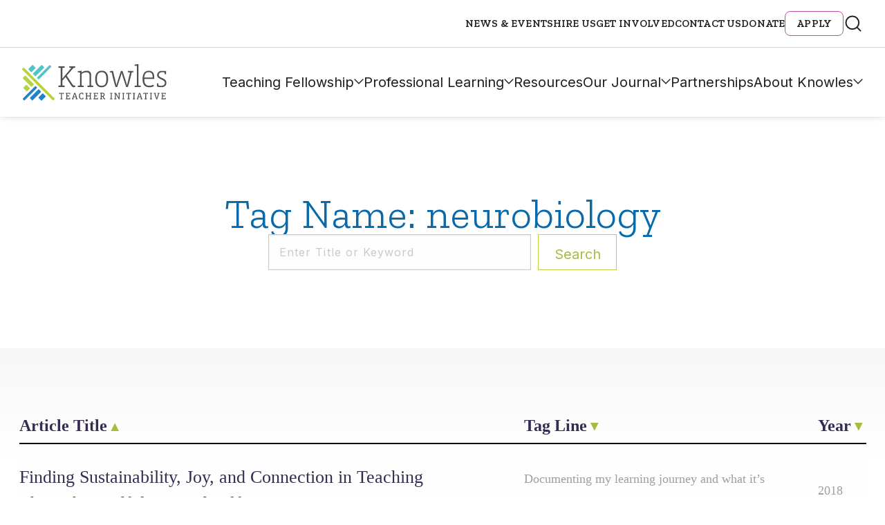

--- FILE ---
content_type: text/css
request_url: https://community.knowlesteachers.org/wp-content/themes/push10custom/js/plugins/scrollbar/jquery.scrollbar.css?ver=0.1
body_size: 3389
content:
/*************** SCROLLBAR BASE CSS ***************/
.scroll-wrapper {
  overflow: hidden !important;
  padding: 0 !important;
  position: relative;
}
.scroll-wrapper > .scroll-content {
  border: none !important;
  box-sizing: content-box !important;
  height: auto;
  left: 0;
  margin: 0;
  max-height: none;
  max-width: none !important;
  overflow: scroll !important;
  padding: 0;
  position: relative !important;
  top: 0;
  width: auto !important;
}
.scroll-wrapper > .scroll-content::-webkit-scrollbar {
  height: 0;
  width: 0;
}
.scroll-wrapper.scroll--rtl {
  direction: rtl;
}

.scroll-element {
  box-sizing: content-box;
  display: none;
}
.scroll-element div {
  box-sizing: content-box;
}
.scroll-element .scroll-bar,
.scroll-element .scroll-arrow {
  cursor: default;
}
.scroll-element.scroll-x.scroll-scrollx_visible, .scroll-element.scroll-y.scroll-scrolly_visible {
  display: block;
}

.scroll-textarea {
  border: 1px solid #cccccc;
  border-top-color: #999999;
}
.scroll-textarea > .scroll-content {
  overflow: hidden !important;
}
.scroll-textarea > .scroll-content > textarea {
  border: none !important;
  box-sizing: border-box;
  height: 100% !important;
  margin: 0;
  max-height: none !important;
  max-width: none !important;
  overflow: scroll !important;
  outline: none;
  padding: 2px;
  position: relative !important;
  top: 0;
  width: 100% !important;
}
.scroll-textarea > .scroll-content > textarea::-webkit-scrollbar {
  height: 0;
  width: 0;
}

/*************** SIMPLE INNER SCROLLBAR ***************/
.scrollbar-inner > .scroll-element,
.scrollbar-inner > .scroll-element div {
  border: none;
  margin: 0;
  padding: 0;
  position: absolute;
  z-index: 10;
}

.scrollbar-inner > .scroll-element div {
  display: block;
  height: 100%;
  left: 0;
  top: 0;
  width: 100%;
}

.scrollbar-inner > .scroll-element.scroll-x {
  bottom: 2px;
  height: 8px;
  left: 0;
  width: 100%;
}

.scrollbar-inner > .scroll-element.scroll-y {
  height: 100%;
  right: 2px;
  top: 0;
  width: 8px;
}

.scrollbar-inner > .scroll-element .scroll-element_outer {
  overflow: hidden;
}

.scrollbar-inner > .scroll-element .scroll-element_outer,
.scrollbar-inner > .scroll-element .scroll-element_track,
.scrollbar-inner > .scroll-element .scroll-bar {
  -webkit-border-radius: 8px;
  -moz-border-radius: 8px;
  border-radius: 8px;
}

.scrollbar-inner > .scroll-element .scroll-element_track,
.scrollbar-inner > .scroll-element .scroll-bar {
  -ms-filter: "progid:DXImageTransform.Microsoft.Alpha(Opacity=40)";
  filter: alpha(opacity=40);
  opacity: 0.4;
}

.scrollbar-inner > .scroll-element .scroll-element_track {
  background-color: #e0e0e0;
}

.scrollbar-inner > .scroll-element .scroll-bar {
  background-color: #c2c2c2;
}

.scrollbar-inner > .scroll-element:hover .scroll-bar {
  background-color: #919191;
}

.scrollbar-inner > .scroll-element.scroll-draggable .scroll-bar {
  background-color: #919191;
}

/* update scrollbar offset if both scrolls are visible */
.scrollbar-inner > .scroll-element.scroll-x.scroll-scrolly_visible .scroll-element_track {
  left: -12px;
}

.scrollbar-inner > .scroll-element.scroll-y.scroll-scrollx_visible .scroll-element_track {
  top: -12px;
}

.scrollbar-inner > .scroll-element.scroll-x.scroll-scrolly_visible .scroll-element_size {
  left: -12px;
}

.scrollbar-inner > .scroll-element.scroll-y.scroll-scrollx_visible .scroll-element_size {
  top: -12px;
}

/*************** SIMPLE OUTER SCROLLBAR ***************/
.scrollbar-outer > .scroll-element,
.scrollbar-outer > .scroll-element div {
  border: none;
  margin: 0;
  padding: 0;
  position: absolute;
  z-index: 10;
}

.scrollbar-outer > .scroll-element {
  background-color: #ffffff;
}

.scrollbar-outer > .scroll-element div {
  display: block;
  height: 100%;
  left: 0;
  top: 0;
  width: 100%;
}

.scrollbar-outer > .scroll-element.scroll-x {
  bottom: 0;
  height: 12px;
  left: 0;
  width: 100%;
}

.scrollbar-outer > .scroll-element.scroll-y {
  height: 100%;
  right: 0;
  top: 0;
  width: 12px;
}

.scrollbar-outer > .scroll-element.scroll-x .scroll-element_outer {
  height: 8px;
  top: 2px;
}

.scrollbar-outer > .scroll-element.scroll-y .scroll-element_outer {
  left: 2px;
  width: 8px;
}

.scrollbar-outer > .scroll-element .scroll-element_outer {
  overflow: hidden;
}

.scrollbar-outer > .scroll-element .scroll-element_track {
  background-color: #eeeeee;
}

.scrollbar-outer > .scroll-element .scroll-element_outer,
.scrollbar-outer > .scroll-element .scroll-element_track,
.scrollbar-outer > .scroll-element .scroll-bar {
  -webkit-border-radius: 8px;
  -moz-border-radius: 8px;
  border-radius: 8px;
}

.scrollbar-outer > .scroll-element .scroll-bar {
  background-color: #d9d9d9;
}

.scrollbar-outer > .scroll-element .scroll-bar:hover {
  background-color: #c2c2c2;
}

.scrollbar-outer > .scroll-element.scroll-draggable .scroll-bar {
  background-color: #919191;
}

/* scrollbar height/width & offset from container borders */
.scrollbar-outer > .scroll-content.scroll-scrolly_visible {
  left: -12px;
  margin-left: 12px;
}

.scrollbar-outer > .scroll-content.scroll-scrollx_visible {
  top: -12px;
  margin-top: 12px;
}

.scrollbar-outer > .scroll-element.scroll-x .scroll-bar {
  min-width: 10px;
}

.scrollbar-outer > .scroll-element.scroll-y .scroll-bar {
  min-height: 10px;
}

/* update scrollbar offset if both scrolls are visible */
.scrollbar-outer > .scroll-element.scroll-x.scroll-scrolly_visible .scroll-element_track {
  left: -14px;
}

.scrollbar-outer > .scroll-element.scroll-y.scroll-scrollx_visible .scroll-element_track {
  top: -14px;
}

.scrollbar-outer > .scroll-element.scroll-x.scroll-scrolly_visible .scroll-element_size {
  left: -14px;
}

.scrollbar-outer > .scroll-element.scroll-y.scroll-scrollx_visible .scroll-element_size {
  top: -14px;
}

/*************** SCROLLBAR MAC OS X ***************/
.scrollbar-macosx > .scroll-element,
.scrollbar-macosx > .scroll-element div {
  background: none;
  border: none;
  margin: 0;
  padding: 0;
  position: absolute;
  z-index: 10;
}

.scrollbar-macosx > .scroll-element div {
  display: block;
  height: 100%;
  left: 0;
  top: 0;
  width: 100%;
}

.scrollbar-macosx > .scroll-element .scroll-element_track {
  display: none;
}

.scrollbar-macosx > .scroll-element .scroll-bar {
  background-color: #6C6E71;
  display: block;
  -ms-filter: "progid:DXImageTransform.Microsoft.Alpha(Opacity=0)";
  filter: alpha(opacity=0);
  opacity: 0;
  -webkit-border-radius: 7px;
  -moz-border-radius: 7px;
  border-radius: 7px;
  -webkit-transition: opacity 0.2s linear;
  -moz-transition: opacity 0.2s linear;
  -o-transition: opacity 0.2s linear;
  -ms-transition: opacity 0.2s linear;
  transition: opacity 0.2s linear;
}

.scrollbar-macosx:hover > .scroll-element .scroll-bar,
.scrollbar-macosx > .scroll-element.scroll-draggable .scroll-bar {
  -ms-filter: "progid:DXImageTransform.Microsoft.Alpha(Opacity=70)";
  filter: alpha(opacity=70);
  opacity: 0.7;
}

.scrollbar-macosx > .scroll-element.scroll-x {
  bottom: 0px;
  height: 0px;
  left: 0;
  min-width: 100%;
  overflow: visible;
  width: 100%;
}

.scrollbar-macosx > .scroll-element.scroll-y {
  height: 100%;
  min-height: 100%;
  right: 0px;
  top: 0;
  width: 0px;
}

/* scrollbar height/width & offset from container borders */
.scrollbar-macosx > .scroll-element.scroll-x .scroll-bar {
  height: 7px;
  min-width: 10px;
  top: -9px;
}

.scrollbar-macosx > .scroll-element.scroll-y .scroll-bar {
  left: -9px;
  min-height: 10px;
  width: 7px;
}

.scrollbar-macosx > .scroll-element.scroll-x .scroll-element_outer {
  left: 2px;
}

.scrollbar-macosx > .scroll-element.scroll-x .scroll-element_size {
  left: -4px;
}

.scrollbar-macosx > .scroll-element.scroll-y .scroll-element_outer {
  top: 2px;
}

.scrollbar-macosx > .scroll-element.scroll-y .scroll-element_size {
  top: -4px;
}

/* update scrollbar offset if both scrolls are visible */
.scrollbar-macosx > .scroll-element.scroll-x.scroll-scrolly_visible .scroll-element_size {
  left: -11px;
}

.scrollbar-macosx > .scroll-element.scroll-y.scroll-scrollx_visible .scroll-element_size {
  top: -11px;
}

/*************** SCROLLBAR LIGHT ***************/
.scrollbar-light > .scroll-element,
.scrollbar-light > .scroll-element div {
  border: none;
  margin: 0;
  overflow: hidden;
  padding: 0;
  position: absolute;
  z-index: 10;
}

.scrollbar-light > .scroll-element {
  background-color: #ffffff;
}

.scrollbar-light > .scroll-element div {
  display: block;
  height: 100%;
  left: 0;
  top: 0;
  width: 100%;
}

.scrollbar-light > .scroll-element .scroll-element_outer {
  -webkit-border-radius: 10px;
  -moz-border-radius: 10px;
  border-radius: 10px;
}

.scrollbar-light > .scroll-element .scroll-element_size {
  background: #dbdbdb;
  background: url("[data-uri]");
  background: -moz-linear-gradient(left, #dbdbdb 0%, #e8e8e8 100%);
  background: -webkit-gradient(linear, left top, right top, color-stop(0%, #dbdbdb), color-stop(100%, #e8e8e8));
  background: -webkit-linear-gradient(left, #dbdbdb 0%, #e8e8e8 100%);
  background: -o-linear-gradient(left, #dbdbdb 0%, #e8e8e8 100%);
  background: -ms-linear-gradient(left, #dbdbdb 0%, #e8e8e8 100%);
  background: linear-gradient(to right, #dbdbdb 0%, #e8e8e8 100%);
  -webkit-border-radius: 10px;
  -moz-border-radius: 10px;
  border-radius: 10px;
}

.scrollbar-light > .scroll-element.scroll-x {
  bottom: 0;
  height: 17px;
  left: 0;
  min-width: 100%;
  width: 100%;
}

.scrollbar-light > .scroll-element.scroll-y {
  height: 100%;
  min-height: 100%;
  right: 0;
  top: 0;
  width: 17px;
}

.scrollbar-light > .scroll-element .scroll-bar {
  background: #fefefe;
  background: url("[data-uri]");
  background: -moz-linear-gradient(left, #fefefe 0%, #f5f5f5 100%);
  background: -webkit-gradient(linear, left top, right top, color-stop(0%, #fefefe), color-stop(100%, #f5f5f5));
  background: -webkit-linear-gradient(left, #fefefe 0%, #f5f5f5 100%);
  background: -o-linear-gradient(left, #fefefe 0%, #f5f5f5 100%);
  background: -ms-linear-gradient(left, #fefefe 0%, #f5f5f5 100%);
  background: linear-gradient(to right, #fefefe 0%, #f5f5f5 100%);
  border: 1px solid #dbdbdb;
  -webkit-border-radius: 10px;
  -moz-border-radius: 10px;
  border-radius: 10px;
}

/* scrollbar height/width & offset from container borders */
.scrollbar-light > .scroll-content.scroll-scrolly_visible {
  left: -17px;
  margin-left: 17px;
}

.scrollbar-light > .scroll-content.scroll-scrollx_visible {
  top: -17px;
  margin-top: 17px;
}

.scrollbar-light > .scroll-element.scroll-x .scroll-bar {
  height: 10px;
  min-width: 10px;
  top: 0px;
}

.scrollbar-light > .scroll-element.scroll-y .scroll-bar {
  left: 0px;
  min-height: 10px;
  width: 10px;
}

.scrollbar-light > .scroll-element.scroll-x .scroll-element_outer {
  height: 12px;
  left: 2px;
  top: 2px;
}

.scrollbar-light > .scroll-element.scroll-x .scroll-element_size {
  left: -4px;
}

.scrollbar-light > .scroll-element.scroll-y .scroll-element_outer {
  left: 2px;
  top: 2px;
  width: 12px;
}

.scrollbar-light > .scroll-element.scroll-y .scroll-element_size {
  top: -4px;
}

/* update scrollbar offset if both scrolls are visible */
.scrollbar-light > .scroll-element.scroll-x.scroll-scrolly_visible .scroll-element_size {
  left: -19px;
}

.scrollbar-light > .scroll-element.scroll-y.scroll-scrollx_visible .scroll-element_size {
  top: -19px;
}

.scrollbar-light > .scroll-element.scroll-x.scroll-scrolly_visible .scroll-element_track {
  left: -19px;
}

.scrollbar-light > .scroll-element.scroll-y.scroll-scrollx_visible .scroll-element_track {
  top: -19px;
}

/*************** SCROLLBAR RAIL ***************/
.scrollbar-rail > .scroll-element,
.scrollbar-rail > .scroll-element div {
  border: none;
  margin: 0;
  overflow: hidden;
  padding: 0;
  position: absolute;
  z-index: 10;
}

.scrollbar-rail > .scroll-element {
  background-color: #ffffff;
}

.scrollbar-rail > .scroll-element div {
  display: block;
  height: 100%;
  left: 0;
  top: 0;
  width: 100%;
}

.scrollbar-rail > .scroll-element .scroll-element_size {
  background-color: #999;
  background-color: rgba(0, 0, 0, 0.3);
}

.scrollbar-rail > .scroll-element .scroll-element_outer:hover .scroll-element_size {
  background-color: #666;
  background-color: rgba(0, 0, 0, 0.5);
}

.scrollbar-rail > .scroll-element.scroll-x {
  bottom: 0;
  height: 12px;
  left: 0;
  min-width: 100%;
  padding: 3px 0 2px;
  width: 100%;
}

.scrollbar-rail > .scroll-element.scroll-y {
  height: 100%;
  min-height: 100%;
  padding: 0 2px 0 3px;
  right: 0;
  top: 0;
  width: 12px;
}

.scrollbar-rail > .scroll-element .scroll-bar {
  background-color: #d0b9a0;
  -webkit-border-radius: 2px;
  -moz-border-radius: 2px;
  border-radius: 2px;
  box-shadow: 1px 1px 3px rgba(0, 0, 0, 0.5);
}

.scrollbar-rail > .scroll-element .scroll-element_outer:hover .scroll-bar {
  box-shadow: 1px 1px 3px rgba(0, 0, 0, 0.6);
}

/* scrollbar height/width & offset from container borders */
.scrollbar-rail > .scroll-content.scroll-scrolly_visible {
  left: -17px;
  margin-left: 17px;
}

.scrollbar-rail > .scroll-content.scroll-scrollx_visible {
  margin-top: 17px;
  top: -17px;
}

.scrollbar-rail > .scroll-element.scroll-x .scroll-bar {
  height: 10px;
  min-width: 10px;
  top: 1px;
}

.scrollbar-rail > .scroll-element.scroll-y .scroll-bar {
  left: 1px;
  min-height: 10px;
  width: 10px;
}

.scrollbar-rail > .scroll-element.scroll-x .scroll-element_outer {
  height: 15px;
  left: 5px;
}

.scrollbar-rail > .scroll-element.scroll-x .scroll-element_size {
  height: 2px;
  left: -10px;
  top: 5px;
}

.scrollbar-rail > .scroll-element.scroll-y .scroll-element_outer {
  top: 5px;
  width: 15px;
}

.scrollbar-rail > .scroll-element.scroll-y .scroll-element_size {
  left: 5px;
  top: -10px;
  width: 2px;
}

/* update scrollbar offset if both scrolls are visible */
.scrollbar-rail > .scroll-element.scroll-x.scroll-scrolly_visible .scroll-element_size {
  left: -25px;
}

.scrollbar-rail > .scroll-element.scroll-y.scroll-scrollx_visible .scroll-element_size {
  top: -25px;
}

.scrollbar-rail > .scroll-element.scroll-x.scroll-scrolly_visible .scroll-element_track {
  left: -25px;
}

.scrollbar-rail > .scroll-element.scroll-y.scroll-scrollx_visible .scroll-element_track {
  top: -25px;
}

/*************** SCROLLBAR DYNAMIC ***************/
.scrollbar-dynamic > .scroll-element,
.scrollbar-dynamic > .scroll-element div {
  background: none;
  border: none;
  margin: 0;
  padding: 0;
  position: absolute;
  z-index: 10;
}

.scrollbar-dynamic > .scroll-element div {
  display: block;
  height: 100%;
  left: 0;
  top: 0;
  width: 100%;
}

.scrollbar-dynamic > .scroll-element.scroll-x {
  bottom: 2px;
  height: 7px;
  left: 0;
  min-width: 100%;
  width: 100%;
}

.scrollbar-dynamic > .scroll-element.scroll-y {
  height: 100%;
  min-height: 100%;
  right: 2px;
  top: 0;
  width: 7px;
}

.scrollbar-dynamic > .scroll-element .scroll-element_outer {
  opacity: 0.3;
  -webkit-border-radius: 12px;
  -moz-border-radius: 12px;
  border-radius: 12px;
}

.scrollbar-dynamic > .scroll-element .scroll-element_size {
  background-color: #cccccc;
  opacity: 0;
  -webkit-border-radius: 12px;
  -moz-border-radius: 12px;
  border-radius: 12px;
  -webkit-transition: opacity 0.2s;
  -moz-transition: opacity 0.2s;
  -o-transition: opacity 0.2s;
  -ms-transition: opacity 0.2s;
  transition: opacity 0.2s;
}

.scrollbar-dynamic > .scroll-element .scroll-bar {
  background-color: #6c6e71;
  -webkit-border-radius: 7px;
  -moz-border-radius: 7px;
  border-radius: 7px;
}

/* scrollbar height/width & offset from container borders */
.scrollbar-dynamic > .scroll-element.scroll-x .scroll-bar {
  bottom: 0;
  height: 7px;
  min-width: 24px;
  top: auto;
}

.scrollbar-dynamic > .scroll-element.scroll-y .scroll-bar {
  left: auto;
  min-height: 24px;
  right: 0;
  width: 7px;
}

.scrollbar-dynamic > .scroll-element.scroll-x .scroll-element_outer {
  bottom: 0;
  top: auto;
  left: 2px;
  -webkit-transition: height 0.2s;
  -moz-transition: height 0.2s;
  -o-transition: height 0.2s;
  -ms-transition: height 0.2s;
  transition: height 0.2s;
}

.scrollbar-dynamic > .scroll-element.scroll-y .scroll-element_outer {
  left: auto;
  right: 0;
  top: 2px;
  -webkit-transition: width 0.2s;
  -moz-transition: width 0.2s;
  -o-transition: width 0.2s;
  -ms-transition: width 0.2s;
  transition: width 0.2s;
}

.scrollbar-dynamic > .scroll-element.scroll-x .scroll-element_size {
  left: -4px;
}

.scrollbar-dynamic > .scroll-element.scroll-y .scroll-element_size {
  top: -4px;
}

/* update scrollbar offset if both scrolls are visible */
.scrollbar-dynamic > .scroll-element.scroll-x.scroll-scrolly_visible .scroll-element_size {
  left: -11px;
}

.scrollbar-dynamic > .scroll-element.scroll-y.scroll-scrollx_visible .scroll-element_size {
  top: -11px;
}

/* hover & drag */
.scrollbar-dynamic > .scroll-element:hover .scroll-element_outer,
.scrollbar-dynamic > .scroll-element.scroll-draggable .scroll-element_outer {
  overflow: hidden;
  -ms-filter: "progid:DXImageTransform.Microsoft.Alpha(Opacity=70)";
  filter: alpha(opacity=70);
  opacity: 0.7;
}

.scrollbar-dynamic > .scroll-element:hover .scroll-element_outer .scroll-element_size,
.scrollbar-dynamic > .scroll-element.scroll-draggable .scroll-element_outer .scroll-element_size {
  opacity: 1;
}

.scrollbar-dynamic > .scroll-element:hover .scroll-element_outer .scroll-bar,
.scrollbar-dynamic > .scroll-element.scroll-draggable .scroll-element_outer .scroll-bar {
  height: 100%;
  width: 100%;
  -webkit-border-radius: 12px;
  -moz-border-radius: 12px;
  border-radius: 12px;
}

.scrollbar-dynamic > .scroll-element.scroll-x:hover .scroll-element_outer,
.scrollbar-dynamic > .scroll-element.scroll-x.scroll-draggable .scroll-element_outer {
  height: 20px;
  min-height: 7px;
}

.scrollbar-dynamic > .scroll-element.scroll-y:hover .scroll-element_outer,
.scrollbar-dynamic > .scroll-element.scroll-y.scroll-draggable .scroll-element_outer {
  min-width: 7px;
  width: 20px;
}

/*************** SCROLLBAR GOOGLE CHROME ***************/
.scrollbar-chrome > .scroll-element,
.scrollbar-chrome > .scroll-element div {
  border: none;
  margin: 0;
  overflow: hidden;
  padding: 0;
  position: absolute;
  z-index: 10;
}

.scrollbar-chrome > .scroll-element {
  background-color: #ffffff;
}

.scrollbar-chrome > .scroll-element div {
  display: block;
  height: 100%;
  left: 0;
  top: 0;
  width: 100%;
}

.scrollbar-chrome > .scroll-element .scroll-element_track {
  background: #f1f1f1;
  border: 1px solid #dbdbdb;
}

.scrollbar-chrome > .scroll-element.scroll-x {
  bottom: 0;
  height: 16px;
  left: 0;
  min-width: 100%;
  width: 100%;
}

.scrollbar-chrome > .scroll-element.scroll-y {
  height: 100%;
  min-height: 100%;
  right: 0;
  top: 0;
  width: 16px;
}

.scrollbar-chrome > .scroll-element .scroll-bar {
  background-color: #d9d9d9;
  border: 1px solid #bdbdbd;
  cursor: default;
  -webkit-border-radius: 2px;
  -moz-border-radius: 2px;
  border-radius: 2px;
}

.scrollbar-chrome > .scroll-element .scroll-bar:hover {
  background-color: #c2c2c2;
  border-color: #a9a9a9;
}

.scrollbar-chrome > .scroll-element.scroll-draggable .scroll-bar {
  background-color: #919191;
  border-color: #7e7e7e;
}

/* scrollbar height/width & offset from container borders */
.scrollbar-chrome > .scroll-content.scroll-scrolly_visible {
  left: -16px;
  margin-left: 16px;
}

.scrollbar-chrome > .scroll-content.scroll-scrollx_visible {
  top: -16px;
  margin-top: 16px;
}

.scrollbar-chrome > .scroll-element.scroll-x .scroll-bar {
  height: 8px;
  min-width: 10px;
  top: 3px;
}

.scrollbar-chrome > .scroll-element.scroll-y .scroll-bar {
  left: 3px;
  min-height: 10px;
  width: 8px;
}

.scrollbar-chrome > .scroll-element.scroll-x .scroll-element_outer {
  border-left: 1px solid #dbdbdb;
}

.scrollbar-chrome > .scroll-element.scroll-x .scroll-element_track {
  height: 14px;
  left: -3px;
}

.scrollbar-chrome > .scroll-element.scroll-x .scroll-element_size {
  height: 14px;
  left: -4px;
}

.scrollbar-chrome > .scroll-element.scroll-y .scroll-element_outer {
  border-top: 1px solid #dbdbdb;
}

.scrollbar-chrome > .scroll-element.scroll-y .scroll-element_track {
  top: -3px;
  width: 14px;
}

.scrollbar-chrome > .scroll-element.scroll-y .scroll-element_size {
  top: -4px;
  width: 14px;
}

/* update scrollbar offset if both scrolls are visible */
.scrollbar-chrome > .scroll-element.scroll-x.scroll-scrolly_visible .scroll-element_size {
  left: -19px;
}

.scrollbar-chrome > .scroll-element.scroll-y.scroll-scrollx_visible .scroll-element_size {
  top: -19px;
}

.scrollbar-chrome > .scroll-element.scroll-x.scroll-scrolly_visible .scroll-element_track {
  left: -19px;
}

.scrollbar-chrome > .scroll-element.scroll-y.scroll-scrollx_visible .scroll-element_track {
  top: -19px;
}


--- FILE ---
content_type: text/css;charset=utf-8
request_url: https://use.typekit.net/kuk1cct.css
body_size: 386
content:
/*
 * The Typekit service used to deliver this font or fonts for use on websites
 * is provided by Adobe and is subject to these Terms of Use
 * http://www.adobe.com/products/eulas/tou_typekit. For font license
 * information, see the list below.
 *
 * korolev-condensed:
 *   - http://typekit.com/eulas/00000000000000003b9b1a2e
 *
 * © 2009-2026 Adobe Systems Incorporated. All Rights Reserved.
 */
/*{"last_published":"2019-10-30 19:02:53 UTC"}*/

@import url("https://p.typekit.net/p.css?s=1&k=kuk1cct&ht=tk&f=28025&a=7381802&app=typekit&e=css");

@font-face {
font-family:"korolev-condensed";
src:url("https://use.typekit.net/af/fdc651/00000000000000003b9b1a2e/27/l?primer=7cdcb44be4a7db8877ffa5c0007b8dd865b3bbc383831fe2ea177f62257a9191&fvd=n5&v=3") format("woff2"),url("https://use.typekit.net/af/fdc651/00000000000000003b9b1a2e/27/d?primer=7cdcb44be4a7db8877ffa5c0007b8dd865b3bbc383831fe2ea177f62257a9191&fvd=n5&v=3") format("woff"),url("https://use.typekit.net/af/fdc651/00000000000000003b9b1a2e/27/a?primer=7cdcb44be4a7db8877ffa5c0007b8dd865b3bbc383831fe2ea177f62257a9191&fvd=n5&v=3") format("opentype");
font-display:auto;font-style:normal;font-weight:500;font-stretch:normal;
}

.tk-korolev-condensed { font-family: "korolev-condensed",sans-serif; }


--- FILE ---
content_type: image/svg+xml
request_url: https://community.knowlesteachers.org/wp-content/uploads/2024/09/knowles-x.svg
body_size: -116
content:
<svg width="24" height="24" viewBox="0 0 24 24" fill="none" xmlns="http://www.w3.org/2000/svg">
<g id="Social icons">
<path id="Icon" d="M13.3076 10.4686L20.3808 2H18.7046L12.563 9.3532L7.65769 2H2L9.41779 13.1193L2 22H3.67621L10.1619 14.2348L15.3423 22H21L13.3072 10.4686H13.3076ZM11.0118 13.2173L10.2602 12.1101L4.28017 3.29968H6.85474L11.6807 10.4099L12.4323 11.5172L18.7054 20.7594H16.1309L11.0118 13.2177V13.2173Z" fill="white"/>
</g>
</svg>


--- FILE ---
content_type: image/svg+xml
request_url: https://community.knowlesteachers.org/wp-content/themes/push10custom/imgs/paginate-arrow.svg
body_size: 313
content:

<svg width="15px" height="27px" viewBox="0 0 15 27" version="1.1" xmlns="http://www.w3.org/2000/svg" xmlns:xlink="http://www.w3.org/1999/xlink">
    <!-- Generator: Sketch 46.2 (44496) - http://www.bohemiancoding.com/sketch -->
    <desc>Created with Sketch.</desc>
    <defs></defs>
    <g id="Template-14:-Archive" stroke="none" stroke-width="1" fill="none" fill-rule="evenodd">
        <g id="News-&amp;-Blog-Archive" transform="translate(-917.000000, -2219.000000)" fill="#B6D43F">
            <g id="Arrow" transform="translate(924.500000, 2232.500000) rotate(-90.000000) translate(-924.500000, -2232.500000) translate(911.000000, 2225.000000)">
                <path d="M11.0110288,11.937295 L11.7700286,11.179867 C11.9760587,10.9742635 11.9760587,10.640916 11.7700286,10.4353125 L1.65954139,0.345762958 C1.45351122,0.140159452 1.11959598,0.140159452 0.913565809,0.345762958 L0.154566042,1.10319093 C-0.0515881685,1.30879443 -0.0515881685,1.64226574 0.154566042,1.84786925 L10.2649292,11.937295 C10.4709593,12.1428985 10.8049986,12.1428985 11.0110288,11.937295" id="Fill-1"></path>
                <path d="M26.4932348,1.08651736 L25.734235,0.329089393 C25.5282049,0.123485887 25.1941656,0.123485887 24.9881354,0.329089393 L12.224064,13.0347919 C12.0180338,13.2405192 12.0180338,13.5738667 12.224064,13.7794702 L12.9830638,14.5367744 C13.1890939,14.7423779 13.5232572,14.7423779 13.7291634,14.5367744 L26.4932348,1.8310719 C26.699265,1.62546839 26.699265,1.29212087 26.4932348,1.08651736" id="Fill-11"></path>
            </g>
        </g>
    </g>
</svg>
